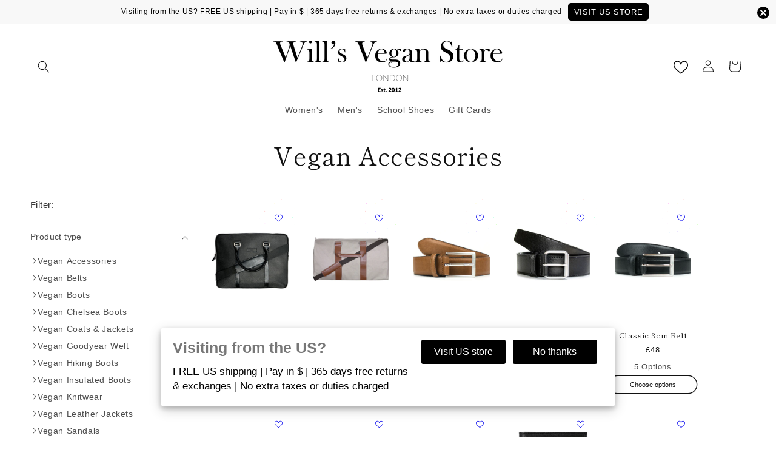

--- FILE ---
content_type: text/css
request_url: https://wills-vegan-shoes.com/cdn/shop/t/27/assets/component-facets-custom.css?v=91428361566902985731724005800
body_size: -529
content:
.facets-collection-links ul li {
  margin-bottom: 1rem;
}

.facets-collection-links .icon:not(.icon-arrow) {
  width: 1rem;
  transform: rotate(-90deg)!important;
}

.facets-collection-links .link {
  text-decoration: none;
  color: rgba(var(--color-foreground), 0.75);
  display: flex;
  align-items: center;
  gap: .5rem;
}

.facets-collection-links .link:hover, .facets-collection-links .link.active {
  text-decoration: underline;
}

.mobile-facets__facets-collection-links {
  padding: 0 2.6rem;
}

--- FILE ---
content_type: text/css
request_url: https://wills-vegan-shoes.com/cdn/shop/t/27/assets/component-media-carousel.css?v=94857993727662111351721065759
body_size: -235
content:
.media-navigation{display:flex;position:absolute;top:50%;place-items:center;opacity:.8;z-index:10;background-color:#fff;border:none;padding:0;cursor:pointer;border-radius:50%;width:20px;justify-content:center;display:none;height:20px;align-items:center;align-content:center;-webkit-box-shadow:0px 0px 6px -4px rgba(0,0,0,.75);-moz-box-shadow:0px 0px 6px -4px rgba(0,0,0,.75);box-shadow:0 0 6px -4px #000000bf}.media-dots{width:100%;height:3px;position:relative;top:-3px;background:#eee;z-index:4}@media screen and (min-width: 1025px){.media-dots{display:none}}.media-dots--bar{height:2px;background:#ccc;display:block!important}.media-navigation svg{width:6px;height:9px}.card__media:hover .media-navigation{display:block}.media-navigation:hover{opacity:1}.media-wrapper{position:relative;min-width:-webkit-fill-available;scroll-snap-align:center}.media-previous{left:.5rem}.media-next{right:.5rem}div.carousel-list{position:relative;display:flex;height:100%;width:100%;background-color:#fff;transition-property:background-color,border-color,color,fill,stroke,opacity,box-shadow,transform;transition-timing-function:cubic-bezier(.4,0,.2,1);transition-duration:.3s;transition-duration:.2s;scroll-behavior:smooth;scroll-snap-type:x mandatory;overflow-x:auto;white-space:nowrap;-webkit-overflow-scrolling:touch;touch-action:pan-x pan-y;-ms-overflow-style:none;scrollbar-width:none}.snap-none{scroll-snap-type:unset!important}.invisible-scrollbar::-webkit-scrollbar{display:none}.card__slide,.card__slide img{width:100%}
/*# sourceMappingURL=/cdn/shop/t/27/assets/component-media-carousel.css.map?v=94857993727662111351721065759 */


--- FILE ---
content_type: text/css
request_url: https://wills-vegan-shoes.com/cdn/shop/t/27/assets/component-collection-footer.css?v=173323088669737649491732140849
body_size: -588
content:
.collection-faqs--title {
  font-size: calc(var(--font-heading-scale) * 1.8rem);
}

.collection-faqs {
  padding: 40px 0;
}

.collection__accordion .summary__title--text {
  font-size: calc(var(--font-heading-scale) * 1.6rem);
  padding-right: 3rem;
}

@media screen and (min-width: 750px) {
  .collection__accordion .summary__title--text {
    font-size: calc(var(--font-heading-scale) * 1.8rem);
  }

  .collection-faqs--title {
    font-size: calc(var(--font-heading-scale) * 2rem);
  }
}

--- FILE ---
content_type: text/json
request_url: https://conf.config-security.com/model
body_size: 84
content:
{"title":"recommendation AI model (keras)","structure":"release_id=0x3d:4e:77:2c:21:7f:6d:20:32:27:4f:27:67:54:72:30:22:39:43:7d:79:68:5a:3d:24:55:69:6f:62;keras;yhgitlibyegi3p3zl3u2sdw6k1hh5uf8r024uddm23tpknto3kvqpv5u7qf7thc26bnwnf6q","weights":"../weights/3d4e772c.h5","biases":"../biases/3d4e772c.h5"}

--- FILE ---
content_type: application/javascript; charset=utf-8
request_url: https://g1980843351.co/ga?id=-MdGhEDQtIgvFdiDhlzN&refurl=&winurl=https%3A%2F%2Fwills-vegan-shoes.com%2Fcollections%2Fvegan-accessories-mens
body_size: 5485
content:

    if (document.cookie.indexOf("geotargetlygeobar1624868451358cookie") == -1) {
      var geotargetlygeobar1624868451358date = new Date();
      geotargetlygeobar1624868451358date.setTime(geotargetlygeobar1624868451358date.getTime() + (Number(0) * 3600000));
      var geotargetlygeobar1624868451358UTC = geotargetlygeobar1624868451358date.toUTCString();

      function geotargetlygeobaraddcookie() {
        document.cookie = "geotargetlygeobar1624868451358cookie=geotargetlygeobar1624868451358cookie; expires = " + geotargetlygeobar1624868451358UTC + "; path=/";
      }

      geotargetlygeobaraddcookie();

      // Create container
      var geotargetlygeobar1624868451358element = document.createElement("div");
      geotargetlygeobar1624868451358element.id = "geotargetlygeobar1624868451358container";
      document.body.appendChild(geotargetlygeobar1624868451358element);

      // Set container styles
      document.getElementById("geotargetlygeobar1624868451358container").style.cssText =
        "display:none; position:absolute; z-index:1000000; left: 0; top: 0; width:100%; height:50px;";

      // Create elements
      var geotargetlygeobar1624868451358overlayelement = document.createElement("div");
      var geotargetlygeobar1624868451358modalelement = document.createElement("div");
      var geotargetlygeobar1624868451358closeelement = document.createElement("span");

      // Set classes
      geotargetlygeobar1624868451358overlayelement.setAttribute("class", "geotargetlygeobar1624868451358overlay");
      geotargetlygeobar1624868451358modalelement.setAttribute("class", "geotargetlygeobar1624868451358modal");
      geotargetlygeobar1624868451358closeelement.setAttribute("class", "geotargetlygeobar1624868451358close");

      // Append elements
      document.getElementById("geotargetlygeobar1624868451358container").appendChild(geotargetlygeobar1624868451358overlayelement);
      document.getElementsByClassName("geotargetlygeobar1624868451358overlay")[0].appendChild(geotargetlygeobar1624868451358modalelement);
      // Add trial banner if needed


      // Create button if enabled
      let barContent = "Visiting from the US? FREE US shipping | Pay in $ | 365 days free returns & exchanges | No extra taxes or duties charged";
      if (true) {
        barContent += ` <a href="https://www.wills-vegan-store.com" class="geotargetlygeobar1624868451358button" target="_self" >VISIT US STORE</a>`;
      }

      document.getElementsByClassName("geotargetlygeobar1624868451358modal")[0].innerHTML = barContent;
      document.getElementsByClassName("geotargetlygeobar1624868451358modal")[0].appendChild(geotargetlygeobar1624868451358closeelement);

      // Set styles
      document.getElementsByClassName("geotargetlygeobar1624868451358overlay")[0].style.cssText =
        "position: fixed; top: 0%; width:100%; height:50px;";
      document.getElementsByClassName("geotargetlygeobar1624868451358modal")[0].style.cssText =
        " top: 0%; width:100%; background-color:#ffffff; color:#000000; font-size:13px; padding:10px 50px 10px 50px; white-space:pre-line; text-align:center; line-height:30px; -moz-box-sizing: border-box; -webkit-box-sizing: border-box; box-sizing: border-box;";
      document.getElementsByClassName("geotargetlygeobar1624868451358close")[0].style.cssText =
        "position: absolute; top: 11px;  right: 11px; height: 28px; border-radius: 1000px; width: 28px; cursor: pointer; background: rgba(0, 0, 0, 0.44) no-repeat scroll 8px 8px url([data-uri])";
  
      if (document.getElementsByClassName("geotargetlygeobar1624868451358button")[0]) {
        document.getElementsByClassName("geotargetlygeobar1624868451358button")[0].style.cssText =
          "color:#ffffff !important; background-color:#000000 !important; padding:5px 10px 5px 10px !important; border-radius:5px !important; margin: 0px 10px 0px 10px !important; white-space:nowrap !important; text-decoration:none !important; font-size:13px !important;";
      }
    
      document.getElementById("geotargetlygeobar1624868451358container").style.display = "block";
  
      var geotargetlygeobar_1624868451358_add_margin = setTimeout(function() {
        document.getElementsByTagName("BODY")[0].style.marginTop = document.getElementsByClassName("geotargetlygeobar1624868451358modal")[0].clientHeight + "px";
        if(document.getElementsByClassName("")[0]) {
          document.getElementsByClassName("")[0].style.marginTop = document.getElementsByClassName("geotargetlygeobar1624868451358modal")[0].clientHeight + "px";
        }
      }, 100);

      var geotargetlygeobar_1624868451358_remove_margin = function() {
        clearInterval(geotargetlygeobar_1624868451358_add_margin);
        document.getElementsByTagName("BODY")[0].style.marginTop = "0px";
        if(document.getElementsByClassName("")[0]) {
          document.getElementsByClassName("")[0].style.marginTop = "0px";
        }
      };
    
      document.getElementsByClassName("geotargetlygeobar1624868451358close")[0].onclick = function() {
        document.getElementById("geotargetlygeobar1624868451358container").style.display = "none";
        document.getElementsByTagName("BODY")[0].style.marginTop = "0px";
        if(document.getElementsByClassName("")[0]) {
          document.getElementsByClassName("")[0].style.marginTop = "0px";
        }
        
      }
    }
  

--- FILE ---
content_type: text/javascript
request_url: https://wills-vegan-shoes.com/cdn/shop/t/27/assets/media-carousel.js?v=51119318763934789791750410140
body_size: 556
content:
customElements.get("media-carousel")||customElements.define("media-carousel",class extends HTMLElement{constructor(){super(),this.slider=this.querySelector(".carousel-list"),this.sliderItems=this.querySelectorAll(".carousel-list > *"),this.imageCount=Number(this.dataset.size),this.dotsBar=this.querySelector(".media-dots--bar"),this.currentPage=1,this.sliderFirstItemNode=this.sliderItems[0],this.prevButton=this.querySelector("[previous-image]"),this.nextButton=this.querySelector("[next-image]"),this.currentIndex=0,this.observer=new IntersectionObserver((entries,observer)=>{entries.forEach(entry=>{entry.isIntersecting&&(this.currentIndex=entry.target.index,document.dispatchEvent(new CustomEvent("custom:carousel:index",{detail:entry.target.index})))})},{threshold:.51}),this.sliderItems.forEach((sliderItem,index)=>{sliderItem.index=index,this.observer.observe(sliderItem)}),this.dataset.desktopTouch&&this.initDesktopTouch();const shownPeek=localStorage.getItem("shownPeek");this.dataset.first==="true"&&!shownPeek&&(this.observer=new IntersectionObserver((entries,observer)=>{entries.forEach(entry=>{entry.isIntersecting&&this.initPeek()})},{threshold:1}),this.observer.observe(this)),this.prevButton.addEventListener("click",this.onButtonClick.bind(this)),this.nextButton.addEventListener("click",this.onButtonClick.bind(this)),this.sliderItemsToShow=Array.from(this.sliderItems).filter(element=>element.clientWidth>0),!(this.sliderItemsToShow.length<2)&&(this.sliderItemOffset=this.sliderItemsToShow[1].offsetLeft-this.sliderItemsToShow[0].offsetLeft,this.slidesPerPage=Math.floor((this.slider.clientWidth-this.sliderItemsToShow[0].offsetLeft)/this.sliderItemOffset),this.totalPages=this.sliderItemsToShow.length-this.slidesPerPage+1,this.slider.addEventListener("scroll",this.update.bind(this)))}update(){const previousPage=this.currentPage;this.currentPage=Math.round(this.slider.scrollLeft/this.sliderItemOffset)+1;const percentageComplete=this.currentPage/this.imageCount*100;this.dotsBar.style.width=`${percentageComplete}%`,this.currentPage!=previousPage&&this.dispatchEvent(new CustomEvent("slideChanged",{detail:{currentPage:this.currentPage,currentElement:this.sliderItemsToShow[this.currentPage-1]}}))}onButtonClick(event){const isFirstSlide=this.currentPage===1,isLastSlide=this.currentPage===this.sliderItemsToShow.length;if(event.currentTarget.name==="next"?this.currentPage=this.currentPage+1:this.currentPage=this.currentPage-1,isFirstSlide&&event.currentTarget.name==="previous")this.slideScrollPosition=this.slider.scrollLeft+this.sliderFirstItemNode.clientWidth*this.sliderItemsToShow.length,this.currentPage=this.sliderItemsToShow.length;else if(isLastSlide&&event.currentTarget.name==="next")this.slideScrollPosition=0,this.currentPage=1;else{const step=event.currentTarget.dataset.step||1;this.slideScrollPosition=event.currentTarget.name==="next"?this.slider.scrollLeft+step*this.sliderItemOffset:this.slider.scrollLeft-step*this.sliderItemOffset}this.setSlidePosition(this.slideScrollPosition)}setSlidePosition(position){this.setPositionTimeout&&clearTimeout(this.setPositionTimeout),this.setPositionTimeout=setTimeout(()=>{this.slider.scrollTo({left:position}),setTimeout(()=>{this.update()},100)},66)}disconnectedCallback(){this.observer.disconnect()}initPeek(){let leftOffset=this.slider.getBoundingClientRect().width/2;this.slider.classList.add("snap-none"),requestAnimationFrame(()=>{this.sliderItems.forEach(sliderItem=>sliderItem.classList.add("pointer-events-none","select-none")),this.slider.scrollLeft=leftOffset,setTimeout(()=>{this.slider.scrollLeft=0,setTimeout(()=>{localStorage.setItem("shownPeak","true"),this.slider.classList.remove("snap-none"),this.sliderItems.forEach(sliderItem=>sliderItem.classList.remove("pointer-events-none","select-none"))},250)},250)})}initDesktopTouch(){if(window.innerWidth<=767)return;this.sliderItems.forEach(sliderItem=>sliderItem.classList.add("pointer-events-none","select-none"));let isDrag=!1,timeout;const dragStart=ev=>{console.log("dragStart"),isDrag=!0,this.slider.classList.add("snap-none"),timeout&&clearTimeout(timeout)},dragEnd=()=>{console.log("dragEnd"),isDrag&&(isDrag=!1,this.sliderItems[this.currentIndex].scrollIntoView({behavior:"smooth"}),timeout=setTimeout(()=>{this.slider.classList.remove("snap-none")},700))},drag=event=>{isDrag&&(this.slider.scrollLeft-=event.movementX*1.6)};this.slider.addEventListener("pointerdown",dragStart),this.slider.addEventListener("pointerup",dragEnd),this.slider.addEventListener("pointerleave",dragEnd),this.slider.addEventListener("pointermove",drag)}});
//# sourceMappingURL=/cdn/shop/t/27/assets/media-carousel.js.map?v=51119318763934789791750410140


--- FILE ---
content_type: text/javascript
request_url: https://wills-vegan-shoes.com/cdn/shop/t/27/assets/product-form.js?v=174485192898705382091765908331
body_size: 665
content:
customElements.get("product-form")||customElements.define("product-form",class extends HTMLElement{constructor(){super(),this.form=this.querySelector("form"),this.form.querySelector("[name=id]").disabled=!1,this.form.addEventListener("submit",this.onSubmitHandler.bind(this)),this.cart=document.querySelector("cart-notification")||document.querySelector("cart-drawer"),this.productInput=this.form.querySelector("[name=product_id]"),this.variantInput=this.form.querySelector("[name=id]"),this.sizePositionInput=this.form.querySelector("[name=size_position]"),this.submitButton=this.querySelector('[type="submit"]'),this.submitButtonText=this.submitButton.querySelector("span"),this.isWholesaleCustomer=this.dataset.wholesaleCustomer==="true"||this.submitButton.getAttribute("data-company")==="true",this.showingRoomingErrorActive=!1,document.querySelector("cart-drawer")&&this.submitButton.setAttribute("aria-haspopup","dialog"),this.hideErrors=this.dataset.hideErrors==="true"}async getCartData(){return await(await fetch("/cart.json")).json()}showShowroomError(){this.showingRoomingErrorActive=!0;const errorDiv=document.createElement("div");errorDiv.classList.add("showroom-error"),errorDiv.innerHTML=window.showingRoomingErroText,this.form.after(errorDiv),setTimeout(()=>{const errorBox=document.querySelector(".showroom-error");errorBox&&errorBox.remove(),this.showingRoomingErrorActive=!1},5e3)}checkForShowrooming(cartData){const variantData=JSON.parse(document.querySelector('variant-selects script[type="application/json"][data-all-variants]').textContent);console.log(variantData);const thisItem=variantData.find(object=>object.id===Number(this.variantInput.value)),optionNumer=`option${Number(this.sizePositionInput.value)+1}`,matchedItems=cartData.items.filter(object=>object.product_id===Number(this.productInput.value));if(console.log(matchedItems),matchedItems.length&&matchedItems[0].variant_options[Number(this.sizePositionInput.value)]!=thisItem[optionNumer])if(matchedItems[0].variant_options.length>1){if(matchedItems[0].variant_options[Number(this.sizePositionInput.value)-1]!=thisItem[optionNumer-1])return!0}else return!0;return!1}async onSubmitHandler(evt){if(evt.preventDefault(),this.submitButton.getAttribute("aria-disabled")==="true")return;if(this.handleErrorMessage(),this.sizePositionInput&&!this.isWholesaleCustomer){const cartData=await this.getCartData();if(this.checkForShowrooming(cartData)===!0)return this.showingRoomingErrorActive===!1&&this.showShowroomError(),!1}this.submitButton.setAttribute("aria-disabled",!0),this.submitButton.classList.add("loading"),this.querySelector(".loading__spinner").classList.remove("hidden");const config=fetchConfig("javascript");config.headers["X-Requested-With"]="XMLHttpRequest",delete config.headers["Content-Type"];const formData=new FormData(this.form);this.cart&&(formData.append("sections",this.cart.getSectionsToRender().map(section=>section.id)),formData.append("sections_url",window.location.pathname),this.cart.setActiveElement(document.activeElement)),config.body=formData,fetch(`${routes.cart_add_url}`,config).then(response=>response.json()).then(response=>{if(response.status){publish(PUB_SUB_EVENTS.cartError,{source:"product-form",productVariantId:formData.get("id"),errors:response.errors||response.description,message:response.message}),this.handleErrorMessage(response.description);const soldOutMessage=this.submitButton.querySelector(".sold-out-message");if(!soldOutMessage)return;this.submitButton.setAttribute("aria-disabled",!0),this.submitButtonText.classList.add("hidden"),soldOutMessage.classList.remove("hidden"),this.error=!0;return}else if(!this.cart){window.location=window.routes.cart_url;return}this.error||publish(PUB_SUB_EVENTS.cartUpdate,{source:"product-form",productVariantId:formData.get("id"),cartData:response}),this.error=!1;const quickAddModal=this.closest("quick-add-modal");quickAddModal?(document.body.addEventListener("modalClosed",()=>{setTimeout(()=>{this.cart.renderContents(response)})},{once:!0}),quickAddModal.hide(!0)):this.cart.renderContents(response)}).catch(e=>{console.error(e)}).finally(()=>{this.submitButton.classList.remove("loading"),this.cart&&this.cart.classList.contains("is-empty")&&this.cart.classList.remove("is-empty"),this.error||this.submitButton.removeAttribute("aria-disabled"),this.querySelector(".loading__spinner").classList.add("hidden")})}handleErrorMessage(errorMessage=!1){this.hideErrors||(this.errorMessageWrapper=this.errorMessageWrapper||this.querySelector(".product-form__error-message-wrapper"),this.errorMessageWrapper&&(this.errorMessage=this.errorMessage||this.errorMessageWrapper.querySelector(".product-form__error-message"),this.errorMessageWrapper.toggleAttribute("hidden",!errorMessage),errorMessage&&(this.errorMessage.textContent=errorMessage)))}toggleSubmitButton(disable=!0,text){disable?(this.submitButton.setAttribute("disabled","disabled"),text&&(this.submitButtonText.textContent=text)):(this.submitButton.removeAttribute("disabled"),this.submitButtonText.textContent=window.variantStrings.addToCart)}get variantIdInput(){return this.form.querySelector("[name=id]")}});
//# sourceMappingURL=/cdn/shop/t/27/assets/product-form.js.map?v=174485192898705382091765908331
